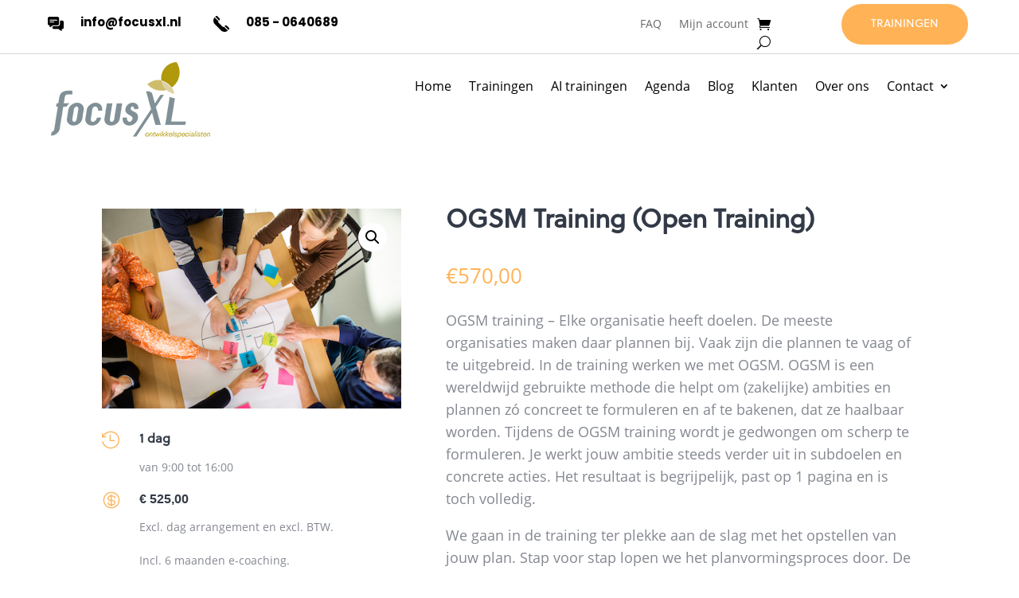

--- FILE ---
content_type: text/css
request_url: https://www.focusxl.nl/wp-content/et-cache/51704/et-core-unified-51704.min.css?ver=1767632101
body_size: -72
content:
.woocommerce a.button,.woocommerce-page a.button{background-color:#ffb356}.woocommerce-page.et_pb_button_helper_class a.button{background-color:#ffb356}.woocommerce-page.et_pb_button_helper_class button.button.alt{background-color:#ffb356}.et_pb_newsletter_button{width:200px}a.smallorange,a.bigorange{color:#ffffff!important}.woof .widget_price_filter .ui-slider .ui-slider-range{background-color:#ffb356}.woof .widget_price_filter .ui-slider .ui-slider-handle{background-color:#44627c}.woocommerce-cart table.cart td.actions .coupon .input-text{width:250px}.woocommerce-page.et_pb_button_helper_class button.button{background-color:#ffb356!important}.woocommerce button.button{color:#2EA3F2}.evcal_event_title{font-size:20px!important;text-transform:none!important}

--- FILE ---
content_type: application/javascript
request_url: https://prism.app-us1.com/?a=66657352&u=https%3A%2F%2Fwww.focusxl.nl%2Fproduct%2Fogsm-training%2F
body_size: 122
content:
window.visitorGlobalObject=window.visitorGlobalObject||window.prismGlobalObject;window.visitorGlobalObject.setVisitorId('ace039b4-8b79-4d53-a4de-c2956d9a3d9e', '66657352');window.visitorGlobalObject.setWhitelistedServices('tracking', '66657352');

--- FILE ---
content_type: text/javascript; charset=utf-8
request_url: https://www.springest.nl/focusxl/reviews.jsonp?id=39451
body_size: 4065
content:
/**/SpringestReviewWidget({"random_id":39451,"average":"9.3295454545454545","amount":264,"reviews":[{"TrainingReview":{"id":226524,"description":"Echt een super praktische training. Juiste balans tussen theorie en praktisch bezig zijn. De inhoud van de training echt is direct toepasbaar. Ik heb dus meteen meer effectiviteit in mijn werk. Echt Top.","rating":"10.0"}},{"TrainingReview":{"id":219409,"description":"De combinatie trainer en trainingsinhoud was een perfecte!\r\nOntspannen leren, samen leren, en het aangeleerde direct al tijdens de training in de praktijk kunnen brengen.\r\nDagelijks een lege mailbox is fijn, maar de verandering in mijn eigen werkwijze/gedrag is nog fijner!\r\nHelemaal als de mailbox niet meer het enige medium is die je bestookt met workload. ;-)","rating":"10.0"}},{"TrainingReview":{"id":219332,"description":"Goede en heldere cursus met veel tools voor een snel gebruik in je werk/privé omgeving. Goed onderbouwd met voorbeelden en wetenschap. Fijne trainer die je aan het werk zet en het jezelf laat inzien.","rating":"10.0"}},{"TrainingReview":{"id":219331,"description":"Een hands on methode die je direct kunt maar ook MOET toepassen. Het geeft rust, overzicht en structuur in dagelijks werken waardoor je energieker in je vel zit en je aan het eind van de dag met een goed gevoel naar huis gaat of het weekend in!","rating":"10.0"}},{"TrainingReview":{"id":215758,"description":"Onlangs heb ik met veel plezier de training New Time Management gevolgd. Steeds had ik aan het eind van een dagdeel veel zin om met het geleerde aan de slag te gaan. We kregen veel praktische tips maar ook de inzichten die ik door deze training heb opgedaan vind ik enorm waardevol. Margaret Vos heeft een erg prettige manier van trainen; rustig en met aandacht voor de individuele deelnemers. Ik heb eerder time-management trainingen gedaan maar gek genoeg beklijfde dat nooit voldoende om er iets mee te doen. Te theoretisch en moeilijk in de werkelijkheid van alledag in te passen. Met deze training is dat voor mij anders en ik merk daar meteen het positieve effect van. Ik heb meer overzicht gekregen en weet de hoofdzaken beter van de bijzaken te scheiden. Je stelt tijdens de training voor jezelf ook doelen waarmee je meteen aan de slag kunt. De lesstof die je vantevoren ontvangt is op een fijne manier vormgegeven. \r\nIk kan deze training van harte aanbevelen voor iedereen die in de dagelijkse praktijk soms (of vaak?) het gevoel heeft een beetje door alles overspoeld te worden. \r\n","rating":"10.0"}},{"TrainingReview":{"id":215519,"description":"Renate is iemand die met veel geduld de training geeft en iemand echt zelf na laat denken door de juiste vragen te stellen. Ze daagt je uit om uit je comfortzone te stappen en hierdoor leer je ontzettend veel. Het was een hele leuke training en ik zet alle handvaten die ik er geleerd heb dagelijks in. Enorm bedankt Renate!!","rating":"9.0"}},{"TrainingReview":{"id":215424,"description":"In de training New Time Management heb ik veel handvatten gekregen, die ik direct kon toepassen. Meer orde en structuur in mijn werk. Hierdoor kan ik effectiever en efficiënter werken. ","rating":"8.0"}},{"TrainingReview":{"id":215023,"description":"Zeer goede trainer. Rustig, persoonlijke aandacht, inlevingsvermogen maar bovenal kennis van zaken en de gave dit goed uit te kunnen leggen. Binnen 1 dag een en ander goed uit kunnen leggen en ook daarna goede ondersteuning.","rating":"10.0"}},{"TrainingReview":{"id":213893,"description":"Wat een super fijne training! Ontzettend belangrijke inzichten gekregen, doelen opgesteld en handige tips en tools gekregen om meer overzicht en orde in mijn werkdag te brengen. Het is nu 2,5 week later en merk een enorm verschil! ","rating":"10.0"}},{"TrainingReview":{"id":213660,"description":"Leerzame en interactieve training, met concrete praktijkvoorbeelden. Veel gelachen en ook serieus gespard.\r\nDe rollenspellen droegen bij aan het beklijven van de theorie.\r\nIvo stelt zich flexibel op en speelt in op de samenstelling en behoeften van de groep zonder de lijn van de training uit het oog te verliezen.","rating":"9.0"}}],"institute_name":"FocusXL"})